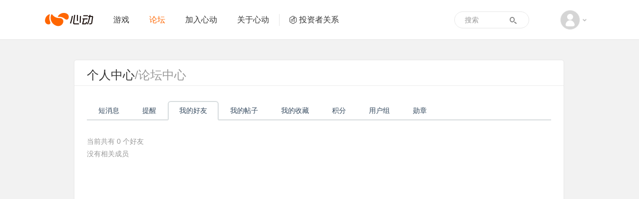

--- FILE ---
content_type: text/html; charset=utf-8
request_url: https://bbs.xd.com/home.php?mod=space&uid=14025818&do=friend&view=me&from=space
body_size: 4285
content:
<!DOCTYPE html PUBLIC "-//W3C//DTD XHTML 1.0 Transitional//EN" "http://www.w3.org/TR/xhtml1/DTD/xhtml1-transitional.dtd">
<html xmlns="http://www.w3.org/1999/xhtml" class="">
<head>
<meta http-equiv="Content-Type" content="text/html; charset=utf-8" />
<title>14025818的好友 - 心动游戏 官方论坛 </title>

<meta name="keywords" content="14025818的好友" />
<meta name="description" content="sb_share ,心动游戏 官方论坛" />
<meta name="generator" content="Discuz! X3.4" />
<meta name="author" content="Discuz! Team and Comsenz UI Team" />
<meta name="copyright" content="2001-2011 Comsenz Inc." />
<meta name="MSSmartTagsPreventParsing" content="True" /> 
<meta http-equiv="MSThemeCompatible" content="Yes" />
<meta http-equiv="X-UA-Compatible" content="IE=edge" />
<meta name="renderer" content="webkit">
<meta name="viewport" content="width=1066">
<base href="https://bbs.xd.com/" /><link rel="stylesheet" type="text/css" href="data/cache/style_2_common.css?D5y" /><link rel="stylesheet" type="text/css" href="data/cache/style_2_home_space.css?D5y" /><link rel="stylesheet" id="css_extstyle" type="text/css" href="./template/xd/style/t3/style.css" /><script type="text/javascript">var STYLEID = '2', STATICURL = 'static/', IMGDIR = 'static/image/common', VERHASH = 'D5y', charset = 'utf-8', discuz_uid = '0', cookiepre = 'jSGW_2132_', cookiedomain = '', cookiepath = '/', showusercard = '1', attackevasive = '0', disallowfloat = 'login|newthread|reply|tradeorder', creditnotice = '', defaultstyle = './template/xd/style/t3', REPORTURL = 'aHR0cDovL2Jicy54ZC5jb20vaG9tZS5waHA/bW9kPXNwYWNlJnVpZD0xNDAyNTgxOCZkbz1mcmllbmQmdmlldz1tZSZmcm9tPXNwYWNl', SITEURL = 'https://bbs.xd.com/', JSPATH = 'data/cache/';</script>
<script src="data/cache/common.js?D5y" type="text/javascript"></script>
<meta name="application-name" content="心动游戏 官方论坛" />
<meta name="msapplication-tooltip" content="心动游戏 官方论坛" />
<meta name="msapplication-task" content="name=论坛;action-uri=https://bbs.xd.com/forum.php;icon-uri=https://bbs.xd.com/static/image/common/bbs.ico" />
<script src="data/cache/home.js?D5y" type="text/javascript"></script>

            <link href="https://www.xd.com/imgs/layout/favicon.ico" type="image/x-icon" rel="icon" />
    <link href="https://www.xd.com/imgs/layout/favicon.ico" type="image/x-icon" rel="shortcut icon" />

    <!--
    <link rel="stylesheet" href="https://web.xdcdn.net/xd/css/layout/bbs_common.css" />
    <link rel="stylesheet" href="https://web.xdcdn.net/xd/css/layout/bbs_index.css" />
    <link rel="stylesheet" href="https://web.xdcdn.net/xd/css/layout/main.css" />
    <link rel="stylesheet" href="https://web.xdcdn.net/xd/css/layout/bbs.css?1234" />
    <link rel="stylesheet" href="https://web.xdcdn.net/xd/css/layout/bbs_post.css" />
    <link rel="stylesheet" href="https://web.xdcdn.net/xd/css/layout/bbs_thread.css" />
    -->

    <link rel="stylesheet" href="https://web.xdcdn.net/xd/css/layout/reset.css?2948219" />
    <link rel="stylesheet" href="https://web.xdcdn.net/xd/css/elements/button.css?2948219" />
    <link rel="stylesheet" href="https://web.xdcdn.net/xd/css/layout/base.css?29482192" />
    <link rel="stylesheet" href="https://web.xdcdn.net/xd/vendor/fancybox/2_1_5/jquery.fancybox.css?2948219" />
    <link rel="stylesheet" href="https://web.xdcdn.net/xd/css/layout/input.css?2948219" />
    <link rel="stylesheet" href="https://web.xdcdn.net/xd/css/layout/sidebar.css?2948219" />
    <link rel="stylesheet" href="/static/css/v4_bbs.css?2948219" />

    <script type="text/javascript">
        var www_xd_com = 'https://www.xd.com',
            user_id = 0;
    </script>

    <script src="//web.xdcdn.net/xd/vendor/js/jquery-3.7.1.min.js" type="text/javascript" id="jquery_loader"></script>
    <script src="//web.xdcdn.net/xd/vendor/js/jquery-migrate-3.3.2.min.js" type="text/javascript"></script>
    <script src="https://web.xdcdn.net/xd/js/layout/xd.js" type="text/javascript"></script>
<script src="https://web.xdcdn.net/xd/js/layout/dropdown.js" type="text/javascript"></script>
    <script type="text/javascript">
    jQuery.noConflict();
    </script>
    <script type="text/javascript">
    (function($){
        var _add=$.event.add,_on=$.fn.on,_closest=$.fn.closest;
        function norm(s){return typeof s==='string'?s.replace(/\[\s*([^\]=\s]+)\s*=\s*#([^'"\]\s]*)\s*\]/g,"[$1='#$2']"):s}
        $.event.add=function(el,types,handler,data,selector){if(selector){selector=norm(selector)}return _add.call(this,el,types,handler,data,selector)};
        $.fn.on=function(types,selector){if(typeof selector==='string'){arguments[1]=norm(selector)}return _on.apply(this,arguments)};
        $.fn.closest=function(selector,context){if(typeof selector==='string'){selector=norm(selector)}return _closest.call(this,selector,context)};
    })(jQuery);
    </script>
<script>
var now = new Date().getTime();
if (now < 1586016000000) {
var css = 'filter: progid:DXImageTransform.Microsoft.BasicImage(grayscale=1);-webkit-filter: grayscale(100%);filter: grayscale(100%);';
var html = document.getElementsByTagName('html');
html[0].setAttribute('style', css);
}
</script>
</head>

<body id="nv_home" class="xd-bbs-body pg_space" onkeydown="if(event.keyCode==27) return false;">
<div id="append_parent"></div><div id="ajaxwaitid"></div>

        <div id="header2" class="navbar navbar-default">
    <div class="container">
        <div class="navbar-header">
            <a class="navbar-brand xdicon xdicon-xdlogo" href="https://www.xd.com"><span class="sr-only">心动网络</span></a>
        </div>
        <div class="collapse navbar-collapse">
            <ul class="nav navbar-nav">
                <li class=" link-2">
                    <a href="https://www.xd.com/games/"  >游戏</a>
                </li>
                                <li class="active link-3">
                    <a href="/"  >论坛</a>
                </li>
                                <li class=" link-5">
                    <a href="https://www.xd.com/hr/">加入心动</a>
                </li>
                <li class=" link-4">
                    <a href="https://www.xd.com/aboutxd/">关于心动</a>
                </li>
                <li class=" link-6  link-ir">
                    <a href="https://ir.xd.com" target="_blank"><span class="xdicon xdicon-ir"></span>投资者关系</a>
                </li>
                <li class="nav-more  link-7">
                    <a href="https://www.xd.com/orders/create/">充值</a>
                </li>
                <li class="nav-more  link-8">
                    <a href="https://www.xd.com/service/">客服</a>
                </li>
            </ul>
            <div class="dropdown about-user navbar-right text-center">
                <a href="#" class="dropdown-toggle" data-toggle="dropdown">
                                        <span class="xdicon xdicon-avatar img-circle"></span>
                                        <span class="caret"></span>
                </a>
                <ul class="dropdown-menu" role="menu">
                    <li>
                                                <a href="member.php?mod=logging&amp;action=login">
                            <img src="https://web.xdcdn.net/xd/imgs/layout/avatar_default.jpg" class="img-circle">
                            <span class="xdicon xdicon-user for-dropdown-item-icon"></span>
                            <span style="padding-left: 32px">登录</span>
                        </a>
                                            </li>

                    <li class="divider"></li>
                    <li class="nav-more ">
                        <a href="https://www.xd.com/orders/create/">
                            <span class="xdicon xdicon-salary for-dropdown-item-icon"></span>
                            <span style="padding-left: 32px">
                                充值
                            </span>
                        </a>
                    </li>
                    <li class="nav-more ">
                        <a href="https://www.xd.com/service/">
                            <span class="xdicon xdicon-service for-dropdown-item-icon"></span>
                            <span style="padding-left: 32px">
                                客服
                            </span>
                        </a>
                    </li>
                                                                            </ul>
            </div>
            <form class="navbar-form form-search" role="search" target="_blank" action="/search.php?mod=forum" method="POST">
                <div class="form-group">
                    <input type="text" name="srchtxt" class="form-control" placeholder="搜索">
                    <input type="hidden" name="searchsubmit" value="yes">
                </div>
                <button type="submit" class="btn btn-default">
                    <span class="xdicon xdicon-search"></span>
                </button>
            </form>
        </div>
    </div>
</div>

<div id="main">
    <div class="layout clearfix need-login">

    <div class="main-content main-content-bbs-center float-right" style="width: 100%">
        <h3 class="main-content-header">
            <a href="https://www.xd.com/users/">个人中心</a>/论坛中心
        </h3>
        <div class="main-content-body main-content-body-bbs-center clearfix input-container need-login">
            <div class="block-sub">
                <ul class="nav-tabs">
                    <li class=""><a href="/home.php?mod=space&amp;do=pm">短消息</a></li>
                    <li class=""><a href="/home.php?mod=space&amp;do=notice">提醒</a></li>
                    <li class="active"><a href="/home.php?mod=space&amp;do=friend">我的好友</a></li>
                    <li class=""><a href="/home.php?mod=space&amp;do=thread&amp;view=me">我的帖子</a></li>
                    <li class=""><a href="/home.php?mod=space&amp;do=favorite">我的收藏</a></li>
                    <li class=""><a href="/home.php?mod=spacecp&amp;ac=credit&amp;op=base">积分</a></li>
                    <li class=""><a href="/home.php?mod=spacecp&amp;ac=usergroup">用户组</a></li>
                    <li class=""><a href="/home.php?mod=medal">勋章</a></li>
                </ul>
            </div>
            <div class="mn sub-block">
                <div class="bm bw0">
                                                                <p class="tbmu">当前共有 <span class="xw1">0</span> 个好友</p>
                        <div class="emp">没有相关成员</div>
                                    </div>
            </div>
        </div>
</div>
</div>
</div>
        	</div>


    <script src="https://web.xdcdn.net/xd/element/footer_content_v6/index.js?2948219" type="text/javascript"></script><div id="goTopContainer">
<div class="container">
<a href="#" class="xdicon xdicon-go-top go-top"></a>
</div>
</div>

<script src="home.php?mod=misc&ac=sendmail&rand=1768931429" type="text/javascript"></script>

<script src="https://web.xdcdn.net/xd/assets.php?js=/vendor/fancybox/2_1_5/jquery.fancybox.pack.js?2948219,/vendor/jquery.lazyload/jquery.lazyload.js?2948219,/js/layout/carousel.js?2948219,/js/elements/button.js?2948219,/js/layout/tyrantdb.js?2948219,/js/layout/base.js?2948219,/js/layout/input.js?2948219" type="text/javascript"></script>
<script src="/template/xd/common/v4_bbs.js?2948219" type="text/javascript"></script>

<script type="text/javascript">
  (function(i,s,o,g,r,a,m){i['GoogleAnalyticsObject']=r;i[r]=i[r]||function(){
  (i[r].q=i[r].q||[]).push(arguments)},i[r].l=1*new Date();a=s.createElement(o),
  m=s.getElementsByTagName(o)[0];a.async=1;a.src=g;m.parentNode.insertBefore(a,m)
  })(window,document,'script','//www.google-analytics.com/analytics.js','ga');

  ga('create', 'UA-16408836-1', 'auto', {'cookieDomain':'xd.com'});
  ga('send', 'pageview');
</script>
<script type="text/javascript">
/* <![CDATA[ */
var google_conversion_id = 987748488;
var google_custom_params = window.google_tag_params;
var google_remarketing_only = true;
/* ]]> */
</script>

<!-- Google Remarketing Code -->
<script type="text/javascript" src="//www.googleadservices.com/pagead/conversion.js">
</script>
<noscript>
<div style="display:inline;">
<img height="1" width="1" style="border-style:none;" alt="" src="//googleads.g.doubleclick.net/pagead/viewthroughconversion/987748488/?value=0&amp;guid=ON&amp;script=0"/>
</div>
</noscript></body>
</html>
